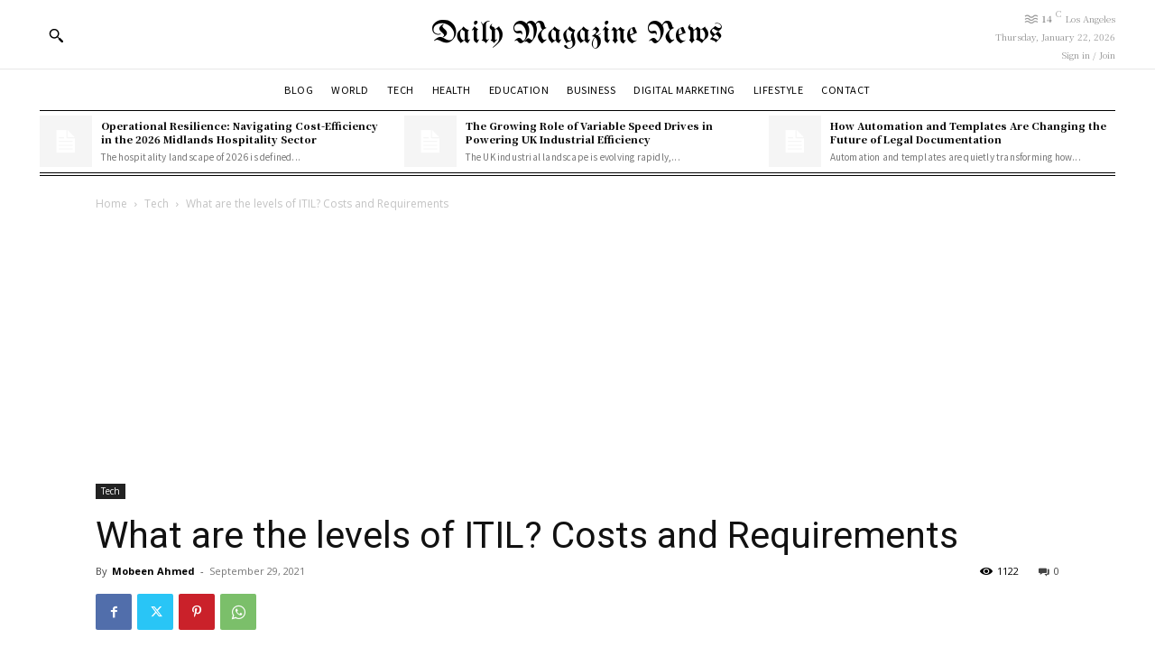

--- FILE ---
content_type: text/html; charset=utf-8
request_url: https://www.google.com/recaptcha/api2/aframe
body_size: 264
content:
<!DOCTYPE HTML><html><head><meta http-equiv="content-type" content="text/html; charset=UTF-8"></head><body><script nonce="t2RF44yilIvyL2_-f_sbWg">/** Anti-fraud and anti-abuse applications only. See google.com/recaptcha */ try{var clients={'sodar':'https://pagead2.googlesyndication.com/pagead/sodar?'};window.addEventListener("message",function(a){try{if(a.source===window.parent){var b=JSON.parse(a.data);var c=clients[b['id']];if(c){var d=document.createElement('img');d.src=c+b['params']+'&rc='+(localStorage.getItem("rc::a")?sessionStorage.getItem("rc::b"):"");window.document.body.appendChild(d);sessionStorage.setItem("rc::e",parseInt(sessionStorage.getItem("rc::e")||0)+1);localStorage.setItem("rc::h",'1769108646886');}}}catch(b){}});window.parent.postMessage("_grecaptcha_ready", "*");}catch(b){}</script></body></html>